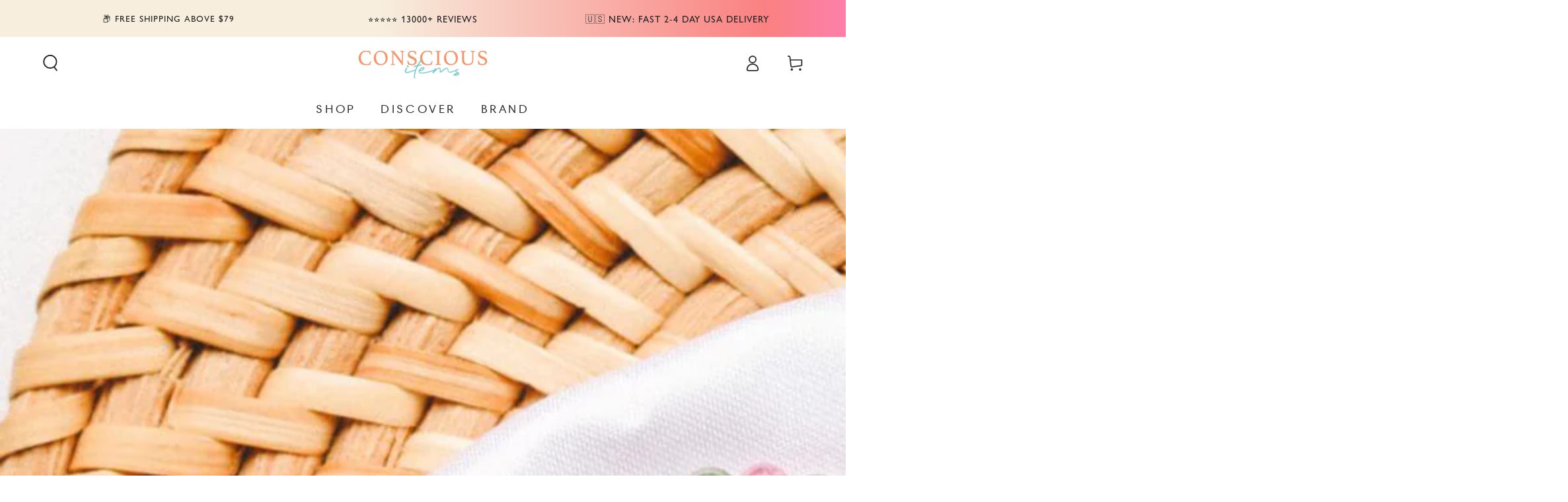

--- FILE ---
content_type: text/javascript; charset=utf-8
request_url: https://consciousitems.com/en-nl/cart/update.js
body_size: 671
content:
{"token":"hWN8K6mJa7WbV4ATbAoYPmXh?key=47ba75805a86d2e902507eda3d845809","note":"","attributes":{"__data":"[base64]","igId":"ig_3e4ea95994f3da32dae7e8c2e378f7911fa3","igTestGroups":"e9819389686a","_barId":"24914-24717-21591-cfea71c5-96cf-4962-8f90-1cbb5b47c583"},"original_total_price":0,"total_price":0,"total_discount":0,"total_weight":0.0,"item_count":0,"items":[],"requires_shipping":false,"currency":"EUR","items_subtotal_price":0,"cart_level_discount_applications":[],"discount_codes":[],"items_changelog":{"added":[]}}

--- FILE ---
content_type: text/javascript; charset=utf-8
request_url: https://consciousitems.com/en-nl/cart.js?_tmp=516882074422
body_size: -128
content:
{"token":"hWN8K6mJa7WbV4ATbAoYPmXh?key=47ba75805a86d2e902507eda3d845809","note":"","attributes":{},"original_total_price":0,"total_price":0,"total_discount":0,"total_weight":0.0,"item_count":0,"items":[],"requires_shipping":false,"currency":"EUR","items_subtotal_price":0,"cart_level_discount_applications":[],"discount_codes":[]}

--- FILE ---
content_type: text/javascript; charset=utf-8
request_url: https://consciousitems.com/en-nl/cart/update.js
body_size: 558
content:
{"token":"hWN8K6mJa7WbV4ATbAoYPmXh?key=47ba75805a86d2e902507eda3d845809","note":"","attributes":{"__data":"[base64]","igId":"ig_3e4ea95994f3da32dae7e8c2e378f7911fa3","igTestGroups":"e9819389686a","_barId":"24914-24717-21591-cfea71c5-96cf-4962-8f90-1cbb5b47c583","_source":"Rebuy","_attribution":"Smart Cart 2.0"},"original_total_price":0,"total_price":0,"total_discount":0,"total_weight":0.0,"item_count":0,"items":[],"requires_shipping":false,"currency":"EUR","items_subtotal_price":0,"cart_level_discount_applications":[],"discount_codes":[],"items_changelog":{"added":[]}}

--- FILE ---
content_type: text/javascript; charset=utf-8
request_url: https://consciousitems.com/en-nl/products/aquamarine-tree.js
body_size: 2044
content:
{"id":7415914889408,"title":"Guardian Angel Lamp of Protection - Aquamarine Tree","handle":"aquamarine-tree","description":"\u003cp\u003e\u003cspan style=\"font-weight: 400;\"\u003eTake refuge beneath the wings of Angels. This \u003cstrong\u003eAquamarine and Clear Quartz lamp\u003c\/strong\u003e creates a sacred sanctuary for your spirit to escape the world, rest, and heal.\u003c\/span\u003e\u003c\/p\u003e\n\u003cp\u003eConsidered a \u003cstrong\u003epersonal symbol against stress, anxiety, worry, and fear\u003c\/strong\u003e, Aquamarine is thought to represent the regulation of intense emotions and the sensation of being freed from the weight of trauma. And with the Clear Quartz, this lamp is seen as a symbol of support on your path to becoming a happier, healthier you, fostering hope in your heart.\u003cbr\u003e\u003c\/p\u003e\n\u003cp\u003e\u003cstrong\u003eAquamarine\u003c\/strong\u003e hand delivers hope from your angels straight to your heart! While \u003cstrong\u003eClear Quartz\u003c\/strong\u003e sheds light on your soul's purpose. Many find this crystal lamp to be a source of light that symbolizes peace and positive energy, adding a cheerful glow to the day.\u003cbr\u003e\u003c\/p\u003e\n\u003cp\u003eBeautifully perched on a wooden base with the \u003cstrong\u003eFlower of Life\u003c\/strong\u003e-inspired Conscious Items logo, this healing crystal lamp is often viewed as a symbol for contemplation and tranquility, ideal for moments of quiet.\u003cbr\u003e\u003c\/p\u003e\n\u003cp\u003eVarious hues of deep to light blue bring added brilliance to the glow of the \u003cstrong\u003eGuardian Angel Lamp of Protection\u003c\/strong\u003e. For the ultimate Feng Shui, place the lamp at the northern end of your room of choice. Kept in the bedroom, this lamp represents a peaceful presence, thought to assist in gently quieting the mind and soothing the spirit, which can be \u003cstrong\u003ehelpful for sleep\u003c\/strong\u003e. Placed in your workspace, is thought to help create a setting that supports \u003cstrong\u003eincreased problem-solving\u003c\/strong\u003e, enhances mental clarity, and inspires ideas fueled by passion.\u003cbr\u003e\u003cspan style=\"font-weight: 400;\"\u003e\u003cbr\u003e\u003c\/span\u003e\u003cb\u003eAffirmation:\u003c\/b\u003e\u003cb\u003e “\u003c\/b\u003e\u003ci\u003e\u003cspan style=\"font-weight: 400;\"\u003eMy Angels are with me wherever I go, and I am safe.”\u003cbr\u003e\u003cbr\u003e\u003c\/span\u003e\u003c\/i\u003e\u003cb\u003eHow to use:\u003cbr\u003e\u003c\/b\u003e\u003cspan style=\"font-weight: 400;\"\u003eLightweight and easy to move, this lamp can readily travel through your home or office. The gentle light is suitable for a night light but vivid enough for evening reading.\u003c\/span\u003e\u003cbr\u003e\u003cbr\u003e\u003cspan data-mce-fragment=\"1\"\u003eIn differences lies beauty. Every stone is natural and hand-selected, making each item unique.\u003c\/span\u003e\u003cbr\u003e\u003c\/p\u003e\n\u003cdiv style=\"visibility: visible; left: 172px; top: 602px; opacity: 1;\" aria-describedby=\"bubble-3\" role=\"alertdialog\" class=\"jfk-bubble gtx-bubble\"\u003e\n\u003cdiv id=\"bubble-3\" class=\"jfk-bubble-content-id\"\u003e\n\u003cdiv style=\"min-width: 200px; max-width: 400px;\" id=\"gtx-host\"\u003e\u003c\/div\u003e\n\u003c\/div\u003e\n\u003cdiv role=\"button\" aria-label=\"Close\" class=\"jfk-bubble-closebtn-id jfk-bubble-closebtn\" tabindex=\"0\"\u003e\u003cbr\u003e\u003c\/div\u003e\n\u003cdiv style=\"left: 178.938px;\" class=\"jfk-bubble-arrow-id jfk-bubble-arrow jfk-bubble-arrowdown\"\u003e\n\u003cdiv class=\"jfk-bubble-arrowimplbefore\"\u003e\u003cbr\u003e\u003c\/div\u003e\n\u003cdiv class=\"jfk-bubble-arrowimplafter\"\u003e\u003cbr\u003e\u003c\/div\u003e\n\u003c\/div\u003e\n\u003c\/div\u003e","published_at":"2022-12-05T00:26:13-08:00","created_at":"2022-11-29T23:04:16-08:00","vendor":"Conscious Items","type":"Night Light","tags":["Active","active now","Anxiety and Stress Relief","Aquamarine","best seller","BestSellers2024","Clear Quartz","crystal cleansing","crystals_all_collection","father","Gifts For Daughters \u0026 Sisters","Healing Crystal Lamps","home decor","lamp","mom30","new arrival","new arrivals","NewArrivals2024-2","promotion","store","tree","trending_all_collection","White","yogi"],"price":4295,"price_min":4295,"price_max":4295,"available":true,"price_varies":false,"compare_at_price":8595,"compare_at_price_min":8595,"compare_at_price_max":8595,"compare_at_price_varies":false,"variants":[{"id":45524147437760,"title":"Default Title","option1":"Default Title","option2":null,"option3":null,"sku":"CI471","requires_shipping":true,"taxable":true,"featured_image":null,"available":true,"name":"Guardian Angel Lamp of Protection - Aquamarine Tree","public_title":null,"options":["Default Title"],"price":4295,"weight":320,"compare_at_price":8595,"inventory_management":"shopify","barcode":null,"quantity_rule":{"min":1,"max":null,"increment":1},"quantity_price_breaks":[],"requires_selling_plan":false,"selling_plan_allocations":[]}],"images":["\/\/cdn.shopify.com\/s\/files\/1\/2194\/4189\/products\/guardian-angel-lamp-of-protection-aquamarine-tree-2059463.jpg?v=1762198405","\/\/cdn.shopify.com\/s\/files\/1\/2194\/4189\/products\/guardian-angel-lamp-of-protection-aquamarine-tree-3738008.jpg?v=1751600798","\/\/cdn.shopify.com\/s\/files\/1\/2194\/4189\/products\/guardian-angel-lamp-of-protection-aquamarine-tree-5116583.jpg?v=1751600798","\/\/cdn.shopify.com\/s\/files\/1\/2194\/4189\/products\/guardian-angel-lamp-of-protection-aquamarine-tree-5492354.jpg?v=1751600799","\/\/cdn.shopify.com\/s\/files\/1\/2194\/4189\/products\/guardian-angel-lamp-of-protection-aquamarine-tree-9213442.jpg?v=1751600799","\/\/cdn.shopify.com\/s\/files\/1\/2194\/4189\/products\/guardian-angel-lamp-of-protection-aquamarine-tree-9251619.jpg?v=1751600799","\/\/cdn.shopify.com\/s\/files\/1\/2194\/4189\/products\/guardian-angel-lamp-of-protection-aquamarine-tree-4395086.jpg?v=1751600799","\/\/cdn.shopify.com\/s\/files\/1\/2194\/4189\/products\/guardian-angel-lamp-of-protection-aquamarine-tree-3796706.jpg?v=1751600800"],"featured_image":"\/\/cdn.shopify.com\/s\/files\/1\/2194\/4189\/products\/guardian-angel-lamp-of-protection-aquamarine-tree-2059463.jpg?v=1762198405","options":[{"name":"Title","position":1,"values":["Default Title"]}],"url":"\/en-nl\/products\/aquamarine-tree","media":[{"alt":"Guardian Angel Lamp of Protection - Aquamarine Tree - Conscious Items","id":27935461048512,"position":1,"preview_image":{"aspect_ratio":1.0,"height":1200,"width":1200,"src":"https:\/\/cdn.shopify.com\/s\/files\/1\/2194\/4189\/products\/guardian-angel-lamp-of-protection-aquamarine-tree-2059463.jpg?v=1762198405"},"aspect_ratio":1.0,"height":1200,"media_type":"image","src":"https:\/\/cdn.shopify.com\/s\/files\/1\/2194\/4189\/products\/guardian-angel-lamp-of-protection-aquamarine-tree-2059463.jpg?v=1762198405","width":1200},{"alt":"Guardian Angel Lamp of Protection - Aquamarine Tree - Conscious Items","id":27935460851904,"position":2,"preview_image":{"aspect_ratio":1.0,"height":1200,"width":1200,"src":"https:\/\/cdn.shopify.com\/s\/files\/1\/2194\/4189\/products\/guardian-angel-lamp-of-protection-aquamarine-tree-3738008.jpg?v=1751600798"},"aspect_ratio":1.0,"height":1200,"media_type":"image","src":"https:\/\/cdn.shopify.com\/s\/files\/1\/2194\/4189\/products\/guardian-angel-lamp-of-protection-aquamarine-tree-3738008.jpg?v=1751600798","width":1200},{"alt":"Guardian Angel Lamp of Protection - Aquamarine Tree - Conscious Items","id":27955961364672,"position":3,"preview_image":{"aspect_ratio":1.0,"height":1200,"width":1200,"src":"https:\/\/cdn.shopify.com\/s\/files\/1\/2194\/4189\/products\/guardian-angel-lamp-of-protection-aquamarine-tree-5116583.jpg?v=1751600798"},"aspect_ratio":1.0,"height":1200,"media_type":"image","src":"https:\/\/cdn.shopify.com\/s\/files\/1\/2194\/4189\/products\/guardian-angel-lamp-of-protection-aquamarine-tree-5116583.jpg?v=1751600798","width":1200},{"alt":"Guardian Angel Lamp of Protection - Aquamarine Tree - Conscious Items","id":27935460884672,"position":4,"preview_image":{"aspect_ratio":1.0,"height":1200,"width":1200,"src":"https:\/\/cdn.shopify.com\/s\/files\/1\/2194\/4189\/products\/guardian-angel-lamp-of-protection-aquamarine-tree-5492354.jpg?v=1751600799"},"aspect_ratio":1.0,"height":1200,"media_type":"image","src":"https:\/\/cdn.shopify.com\/s\/files\/1\/2194\/4189\/products\/guardian-angel-lamp-of-protection-aquamarine-tree-5492354.jpg?v=1751600799","width":1200},{"alt":"Guardian Angel Lamp of Protection - Aquamarine Tree - Conscious Items","id":27935460950208,"position":5,"preview_image":{"aspect_ratio":1.0,"height":1200,"width":1200,"src":"https:\/\/cdn.shopify.com\/s\/files\/1\/2194\/4189\/products\/guardian-angel-lamp-of-protection-aquamarine-tree-9213442.jpg?v=1751600799"},"aspect_ratio":1.0,"height":1200,"media_type":"image","src":"https:\/\/cdn.shopify.com\/s\/files\/1\/2194\/4189\/products\/guardian-angel-lamp-of-protection-aquamarine-tree-9213442.jpg?v=1751600799","width":1200},{"alt":"Guardian Angel Lamp of Protection - Aquamarine Tree - Conscious Items","id":27955969425600,"position":6,"preview_image":{"aspect_ratio":1.0,"height":1200,"width":1200,"src":"https:\/\/cdn.shopify.com\/s\/files\/1\/2194\/4189\/products\/guardian-angel-lamp-of-protection-aquamarine-tree-9251619.jpg?v=1751600799"},"aspect_ratio":1.0,"height":1200,"media_type":"image","src":"https:\/\/cdn.shopify.com\/s\/files\/1\/2194\/4189\/products\/guardian-angel-lamp-of-protection-aquamarine-tree-9251619.jpg?v=1751600799","width":1200},{"alt":"Guardian Angel Lamp of Protection - Aquamarine Tree - Conscious Items","id":28446890819776,"position":7,"preview_image":{"aspect_ratio":1.0,"height":1200,"width":1200,"src":"https:\/\/cdn.shopify.com\/s\/files\/1\/2194\/4189\/products\/guardian-angel-lamp-of-protection-aquamarine-tree-4395086.jpg?v=1751600799"},"aspect_ratio":1.0,"height":1200,"media_type":"image","src":"https:\/\/cdn.shopify.com\/s\/files\/1\/2194\/4189\/products\/guardian-angel-lamp-of-protection-aquamarine-tree-4395086.jpg?v=1751600799","width":1200},{"alt":"Guardian Angel Lamp of Protection - Aquamarine Tree - Conscious Items","id":27935461015744,"position":8,"preview_image":{"aspect_ratio":1.0,"height":1200,"width":1200,"src":"https:\/\/cdn.shopify.com\/s\/files\/1\/2194\/4189\/products\/guardian-angel-lamp-of-protection-aquamarine-tree-3796706.jpg?v=1751600800"},"aspect_ratio":1.0,"height":1200,"media_type":"image","src":"https:\/\/cdn.shopify.com\/s\/files\/1\/2194\/4189\/products\/guardian-angel-lamp-of-protection-aquamarine-tree-3796706.jpg?v=1751600800","width":1200},{"alt":null,"id":28992291602624,"position":9,"preview_image":{"aspect_ratio":1.333,"height":360,"width":480,"src":"https:\/\/cdn.shopify.com\/s\/files\/1\/2194\/4189\/files\/preview_images\/hqdefault_dc8e7936-ec67-4e3d-94a4-934fb58747e3.jpg?v=1695636279"},"aspect_ratio":1.77,"external_id":"dVz8mw5CL58","host":"youtube","media_type":"external_video"}],"requires_selling_plan":false,"selling_plan_groups":[]}

--- FILE ---
content_type: text/json
request_url: https://conf.config-security.com/model
body_size: 85
content:
{"title":"recommendation AI model (keras)","structure":"release_id=0x75:7b:4a:72:52:21:66:29:64:4e:37:35:30:3a:7f:34:38:46:52:32:79:26:40:77:7d:72:2d:78:6f;keras;3yy0ytzapcz62t529y58t0jtsfzroekbc94mgna0gwl4z05lphapd48e8hb30d2waxrxzptq","weights":"../weights/757b4a72.h5","biases":"../biases/757b4a72.h5"}

--- FILE ---
content_type: application/javascript
request_url: https://onetext.com/sdk/onetext.consciousitems.min.js?onetext-account-token=onetext_account_production_c283f740-f6fd-4849-bf54-e2a250908466&timestamp=1770019243295&shop=healing-and-spiritual-items.myshopify.com
body_size: 37018
content:
"use strict";(()=>{var Se=Object.defineProperty,Ar=Object.defineProperties;var kr=Object.getOwnPropertyDescriptors;var xe=Object.getOwnPropertySymbols;var wr=Object.prototype.hasOwnProperty,Mr=Object.prototype.propertyIsEnumerable;var fe=(e,c,u)=>c in e?Se(e,c,{enumerable:!0,configurable:!0,writable:!0,value:u}):e[c]=u,b=(e,c)=>{for(var u in c||(c={}))wr.call(c,u)&&fe(e,u,c[u]);if(xe)for(var u of xe(c))Mr.call(c,u)&&fe(e,u,c[u]);return e},v=(e,c)=>Ar(e,kr(c));var a=(e,c)=>()=>(e&&(c=e(e=0)),c);var Br=(e,c)=>()=>(c||e((c={exports:{}}).exports,c),c.exports),yr=(e,c)=>{for(var u in c)Se(e,u,{get:c[u],enumerable:!0})};var he=(e,c,u)=>new Promise((P,q)=>{var vr=y=>{try{C(u.next(y))}catch(O){q(O)}},Gr=y=>{try{C(u.throw(y))}catch(O){q(O)}},C=y=>y.done?P(y.value):Promise.resolve(y.value).then(vr,Gr);C((u=u.apply(e,c)).next())});var r=a(()=>{});var n,o=a(()=>{n={filename:"onetext.consciousitems.min.js",cssFileName:"onetext.consciousitems.min.css",commitHash:"b48cadf",brand:{name:"consciousitems"}}});var E,ge=a(()=>{E="https://onetext.com/sdk/assets/consciousitems-background-HJDPHUIQ.webp"});var D,be=a(()=>{D="https://onetext.com/sdk/assets/consciousitems-logo-ITSTJNNZ.webp"});var Y,ve=a(()=>{Y="https://onetext.com/sdk/assets/consciousitems-background-black-friday-5545JQJS.webp"});var T,Ge=a(()=>{T="https://onetext.com/sdk/assets/consciousitems-background-black-friday-v2-P7N26MXT.webp"});var L,Ae=a(()=>{L="https://onetext.com/sdk/assets/consciousitems-background-new-year-TBER5XAQ.webp"});var R=a(()=>{"use strict";r();o();ge();be();ve();Ge();Ae()});var Zr,ke,we=a(()=>{"use strict";r();o();R();({clsx:Zr}=onetext.jsx),ke=()=>onetext.jsx.element("div",{className:"absolute inset-0"},onetext.jsx.element("img",{src:E,className:Zr("absolute","max-w-full","flex-shrink-0","object-cover h-screen w-screen")}))});var qr,Me,Be=a(()=>{"use strict";r();o();R();({clsx:qr}=onetext.jsx),Me=()=>onetext.jsx.element("div",{className:"absolute inset-0"},onetext.jsx.element("img",{src:Y,className:qr("absolute","max-w-full","flex-shrink-0","object-cover h-screen w-screen blur-md brightness-50")}))});var Qr,ye,Fe=a(()=>{"use strict";r();o();R();({clsx:Qr}=onetext.jsx),ye=()=>onetext.jsx.element("div",{className:"absolute inset-0"},onetext.jsx.element("img",{src:T,className:Qr("absolute","flex-shrink-0","object-cover w-full h-full blur-md brightness-50")}))});var Vr,Re,We=a(()=>{"use strict";r();o();R();({clsx:Vr}=onetext.jsx),Re=()=>onetext.jsx.element("div",{className:"absolute inset-0"},onetext.jsx.element("img",{src:L,className:Vr("absolute","max-w-full","flex-shrink-0","object-cover h-screen w-screen blur-md brightness-75")}))});var Nr,p,Ke=a(()=>{"use strict";r();o();R();({clsx:Nr}=onetext.jsx),p=()=>onetext.jsx.element("div",{className:"w-[140px] h-20 md:w-[240px]"},onetext.jsx.element("img",{src:D,className:Nr("object-contain w-full h-full")}))});var K=a(()=>{"use strict";r();o();we();Be();Fe();We();Ke()});var _e,Xe=a(()=>{"use strict";r();o();_e={level:{primary:{color:{text:{base:"#fff",hover:"#fff"},background:{base:"rgba(243, 132, 94,1)",hover:"rgba(243, 132, 94,1)"}}},secondary:{color:{text:{base:"#fff",hover:"#fff"},background:{base:"transparent",hover:"transparent"}}}}}});var Ze,qe=a(()=>{"use strict";r();o();Ze={text:"#fff",background:"rgba(101, 184, 183,0.9)"}});var Qe,Ve=a(()=>{"use strict";r();o();Qe={style:{borderRadius:"4px",paddingLeft:"16px",paddingRight:"16px"}}});var Ne=a(()=>{"use strict";r();o()});var ze=a(()=>{"use strict";r();o()});var je=a(()=>{"use strict";r();o()});var _,m,ee=a(()=>{"use strict";r();o();_=(e=>(e.PRODUCTION="production",e.SANDBOX="sandbox",e.TEST="test",e))(_||{}),m=(e=>(e.LOW="low",e.MEDIUM="medium",e.HIGH="high",e.URGENT="urgent",e))(m||{})});var _a,$e=a(()=>{"use strict";r();o();ee();_a={[_.TEST]:{[m.LOW]:"https://mock.onetext.com/task-queue-low",[m.MEDIUM]:"https://mock.onetext.com/task-queue-medium",[m.HIGH]:"https://mock.onetext.com/task-queue-high",[m.URGENT]:"https://mock.onetext.com/task-queue-urgent"},[_.SANDBOX]:{[m.LOW]:"https://sqs.us-west-1.amazonaws.com/741448962246/onetext_sandbox_low_task_queue",[m.MEDIUM]:"https://sqs.us-west-1.amazonaws.com/741448962246/onetext_sandbox_medium_task_queue",[m.HIGH]:"https://sqs.us-west-1.amazonaws.com/741448962246/onetext_sandbox_high_task_queue",[m.URGENT]:"https://sqs.us-west-1.amazonaws.com/741448962246/onetext_sandbox_urgent_task_queue"},[_.PRODUCTION]:{[m.LOW]:"https://sqs.us-west-1.amazonaws.com/741448962246/onetext_production_low_task_queue",[m.MEDIUM]:"https://sqs.us-west-1.amazonaws.com/741448962246/onetext_production_medium_task_queue",[m.HIGH]:"https://sqs.us-west-1.amazonaws.com/741448962246/onetext_production_high_task_queue",[m.URGENT]:"https://sqs.us-west-1.amazonaws.com/741448962246/onetext_production_urgent_task_queue"}}});var d,te=a(()=>{"use strict";r();o();d=(e=>(e.DUPLICATE="duplicate",e.CVV_CODE_INCORRECT="cvv_code_incorrect",e.BILLING_ADDRESS_INCORRECT="billing_address_incorrect",e.BILLING_POST_CODE_INCORRECT="billing_post_code_incorrect",e.INSUFFICIENT_FUNDS="insufficient_funds",e.CARD_NUMBER_INCORRECT="card_number_incorrect",e.CARD_EXPIRED="card_expired",e.TRANSACTION_NOT_ALLOWED="transaction_not_allowed",e.REQUIRES_ACTION="requires_action",e.ZERO_AMOUNT="zero_amount",e.INSTRUMENT_NOT_FOUND="instrument_not_found",e))(d||{})});var ja,Je=a(()=>{"use strict";r();o();te();ja={[d.DUPLICATE]:"authorization_unknown_error",[d.CVV_CODE_INCORRECT]:"authorization_cvv_code_incorrect",[d.BILLING_ADDRESS_INCORRECT]:"authorization_post_code_incorrect",[d.BILLING_POST_CODE_INCORRECT]:"authorization_post_code_incorrect",[d.INSUFFICIENT_FUNDS]:"authorization_insufficient_funds",[d.CARD_NUMBER_INCORRECT]:"authorization_card_number_incorrect",[d.CARD_EXPIRED]:"authorization_card_expired",[d.TRANSACTION_NOT_ALLOWED]:"authorization_unknown_error",[d.REQUIRES_ACTION]:"authorization_unknown_error",[d.ZERO_AMOUNT]:"zero_amount",[d.INSTRUMENT_NOT_FOUND]:"authorization_unknown_error"}});var Ue=a(()=>{"use strict";r();o()});var He=a(()=>{"use strict";r();o()});var Pe=a(()=>{"use strict";r();o()});var Ce=a(()=>{"use strict";r();o()});var Oe=a(()=>{"use strict";r();o()});var l,re=a(()=>{"use strict";r();o();l=(e=>(e.ACCOUNT="account",e.EMPLOYEE="employee",e.ADDRESS="address",e.ATTENTIVE_ACCOUNT="attentive_account",e.DRIP_ACCOUNT="drip_account",e.INSTRUMENT="instrument",e.BUSINESS_DETAILS="business_details",e.API_CREDENTIAL="api_credential",e.SHOPIFY_STORE="shopify_store",e.WOO_STORE="woo_store",e.AUTHORIZATION="charge_authorization",e.CHARGE="charge",e.REFUND="refund",e.CHECKOUT="checkout",e.SUBSCRIPTION="subscription",e.ORDER="orders",e.PAYPAL_ACCOUNT="paypal_account",e.PAYPAL_ORDER="paypal_order",e.CUSTOM_FLOW="flow",e.FLOW_INSTANCE_GROUP="flow_instance_group",e.FLOW_TEMPLATE="flow_template",e.DEFAULT_FLOW_TEMPLATE="default_flow_template",e.SHORT_URL="short_url",e.SHORT_TOKEN="short_token",e.INBOUND_KEYWORD="inbound_keyword",e.PROFILE_SETTINGS="profile_settings",e.POSTSCRIPT_APP="postscript_app",e.PERMISSION="permission",e.PARTIAL_CUSTOMER="partial_customer",e.PREVIEW_ACCOUNT="preview_account",e.TWILIO_ACCOUNT="twilio_account",e.TELNYX_ACCOUNT="telnyx_account",e.INFOBIP_ACCOUNT="infobip_account",e.KLAVIYO_ACCOUNT="klaviyo_account",e.STRIPE_ACCOUNT="stripe_account",e.BITLY_ACCOUNT="bitly_account",e.STRIPE_CHARGE="stripe_charge",e.STRIPE_CUSTOMER="stripe_customer",e.MAVERICK_ACCOUNT="maverick_account",e.MAVERICK_AUTHORIZATION="maverick_authorization",e.AUTHORIZE_DOT_NET_ACCOUNT="authorize_dot_net_account",e.AUTHORIZE_DOT_NET_TRANSACTION="authorize_dot_net_transaction",e.CUSTOM_CONTENT="custom_content",e.EVENT="event",e.PRICING_RULE="pricing_rule",e.CREDIT="credit",e.ATTRIBUTION="attribution",e.SENDLANE_ACCOUNT="sendlane_account",e.YOTPO_ACCOUNT="yotpo_account",e.MERCHANT_FAQ="merchant_faq",e.META_ACCOUNT="meta_account",e.EXPERIMENT="experiment",e.EXPERIMENT_GROUP="experiment_group",e.EXPERIMENT_INSTANCE="experiment_instance",e.SEGMENT="segment",e.CUSTOMER_PROPERTY="customer_property",e.STAT_AGGREGATE="stat_aggregate",e.TRIGGER="trigger",e.MOCK_MESSAGE_PROVIDER="mock_message_provider",e.POPUP="popup",e.POPUP_TEMPLATE="popup_template",e.MEDIA_ASSET="media_asset",e.INTENT="intent",e.PRODUCT_EMBEDDING="product_embedding",e.OMNISEND_ACCOUNT="omnisend_account",e.SHOPIFY_PRODUCT="shopify_product",e.PRODUCT_CATEGORY="product_category",e.FLOW_LOG="flow_log",e.CONTACT_CARD="contact_card",e))(l||{})});var Ee=a(()=>{"use strict";r();o()});var De=a(()=>{"use strict";r();o()});var Ye=a(()=>{"use strict";r();o()});var gn,bn,Q,oe=a(()=>{"use strict";r();o();gn=1*1024*1024,bn=5*1024*1024,Q=(e=>(e.SINGLE_SEND="single_send",e.BULK_SEND="bulk_send",e))(Q||{})});var wn,Te=a(()=>{"use strict";r();o();oe();wn={campaign:Q.BULK_SEND,automation:Q.SINGLE_SEND}});var Le=a(()=>{"use strict";r();o()});var et=a(()=>{"use strict";r();o()});var tt=a(()=>{"use strict";r();o()});var rt=a(()=>{"use strict";r();o()});var t,i,G,X=a(()=>{"use strict";r();o();t=(e=>(e.AF="AF",e.AL="AL",e.DZ="DZ",e.AS="AS",e.AD="AD",e.AO="AO",e.AI="AI",e.AQ="AQ",e.AG="AG",e.AR="AR",e.AM="AM",e.AW="AW",e.AU="AU",e.AT="AT",e.AZ="AZ",e.BS="BS",e.BH="BH",e.BD="BD",e.BB="BB",e.BY="BY",e.BE="BE",e.BZ="BZ",e.BJ="BJ",e.BM="BM",e.BT="BT",e.BO="BO",e.BA="BA",e.BW="BW",e.BV="BV",e.BR="BR",e.IO="IO",e.BN="BN",e.BG="BG",e.BF="BF",e.BI="BI",e.KH="KH",e.CM="CM",e.CA="CA",e.CV="CV",e.KY="KY",e.CF="CF",e.TD="TD",e.CL="CL",e.CN="CN",e.CX="CX",e.CC="CC",e.CO="CO",e.KM="KM",e.CG="CG",e.CD="CD",e.CK="CK",e.CR="CR",e.CI="CI",e.HR="HR",e.CU="CU",e.CY="CY",e.CZ="CZ",e.DK="DK",e.DJ="DJ",e.DM="DM",e.DO="DO",e.EC="EC",e.EG="EG",e.SV="SV",e.GQ="GQ",e.ER="ER",e.EE="EE",e.ET="ET",e.FK="FK",e.FO="FO",e.FJ="FJ",e.FI="FI",e.FR="FR",e.GF="GF",e.PF="PF",e.TF="TF",e.GA="GA",e.GM="GM",e.GE="GE",e.DE="DE",e.GH="GH",e.GI="GI",e.GR="GR",e.GL="GL",e.GD="GD",e.GP="GP",e.GU="GU",e.GT="GT",e.GG="GG",e.GN="GN",e.GW="GW",e.GY="GY",e.HT="HT",e.HM="HM",e.VA="VA",e.HN="HN",e.HK="HK",e.HU="HU",e.IS="IS",e.IN="IN",e.ID="ID",e.IR="IR",e.IQ="IQ",e.IE="IE",e.IM="IM",e.IL="IL",e.IT="IT",e.JM="JM",e.JP="JP",e.JE="JE",e.JO="JO",e.KZ="KZ",e.KE="KE",e.KI="KI",e.KP="KP",e.KR="KR",e.KW="KW",e.KG="KG",e.LA="LA",e.LV="LV",e.LB="LB",e.LS="LS",e.LR="LR",e.LY="LY",e.LI="LI",e.LT="LT",e.LU="LU",e.MO="MO",e.MK="MK",e.MG="MG",e.MW="MW",e.MY="MY",e.MV="MV",e.ML="ML",e.MT="MT",e.MH="MH",e.MQ="MQ",e.MR="MR",e.MU="MU",e.YT="YT",e.MX="MX",e.FM="FM",e.MD="MD",e.MC="MC",e.MN="MN",e.ME="ME",e.MS="MS",e.MA="MA",e.MZ="MZ",e.MM="MM",e.NA="NA",e.NR="NR",e.NP="NP",e.NL="NL",e.AN="AN",e.NC="NC",e.NZ="NZ",e.NI="NI",e.NE="NE",e.NG="NG",e.NU="NU",e.NF="NF",e.MP="MP",e.NO="NO",e.OM="OM",e.PK="PK",e.PW="PW",e.PS="PS",e.PA="PA",e.PG="PG",e.PY="PY",e.PE="PE",e.PH="PH",e.PN="PN",e.PL="PL",e.PT="PT",e.PR="PR",e.QA="QA",e.RE="RE",e.RO="RO",e.RU="RU",e.RW="RW",e.SH="SH",e.KN="KN",e.LC="LC",e.PM="PM",e.VC="VC",e.WS="WS",e.SM="SM",e.ST="ST",e.SA="SA",e.SN="SN",e.RS="RS",e.SC="SC",e.SL="SL",e.SG="SG",e.SK="SK",e.SI="SI",e.SB="SB",e.SO="SO",e.ZA="ZA",e.GS="GS",e.SS="SS",e.ES="ES",e.LK="LK",e.SD="SD",e.SR="SR",e.SJ="SJ",e.SZ="SZ",e.SE="SE",e.CH="CH",e.SY="SY",e.TW="TW",e.TJ="TJ",e.TZ="TZ",e.TH="TH",e.TL="TL",e.TG="TG",e.TK="TK",e.TO="TO",e.TT="TT",e.TN="TN",e.TR="TR",e.TM="TM",e.TC="TC",e.TV="TV",e.UG="UG",e.UA="UA",e.AE="AE",e.GB="GB",e.US="US",e.UM="UM",e.UY="UY",e.UZ="UZ",e.VU="VU",e.VE="VE",e.VN="VN",e.VG="VG",e.VI="VI",e.WF="WF",e.EH="EH",e.YE="YE",e.ZM="ZM",e.ZW="ZW",e.CW="CW",e.AX="AX",e.BQ="BQ",e.BL="BL",e.MF="MF",e.SX="SX",e.XK="XK",e))(t||{}),i=(e=>(e.AL="AL",e.AK="AK",e.AZ="AZ",e.AR="AR",e.CA="CA",e.CO="CO",e.CT="CT",e.DE="DE",e.DC="DC",e.FL="FL",e.GA="GA",e.HI="HI",e.ID="ID",e.IL="IL",e.IN="IN",e.IA="IA",e.KS="KS",e.KY="KY",e.LA="LA",e.ME="ME",e.MD="MD",e.MA="MA",e.MI="MI",e.MN="MN",e.MS="MS",e.MO="MO",e.MT="MT",e.NE="NE",e.NV="NV",e.NH="NH",e.NJ="NJ",e.NM="NM",e.NY="NY",e.NC="NC",e.ND="ND",e.OH="OH",e.OK="OK",e.OR="OR",e.PA="PA",e.RI="RI",e.SC="SC",e.SD="SD",e.TN="TN",e.TX="TX",e.UT="UT",e.VT="VT",e.VA="VA",e.WA="WA",e.WV="WV",e.WI="WI",e.WY="WY",e))(i||{}),G=(e=>(e.UTC="UTC",e.US_HAWAII="US/Hawaii",e.US_ALASKA="US/Alaska",e.US_PACIFIC="US/Pacific",e.US_MOUNTAIN="US/Mountain",e.US_CENTRAL="US/Central",e.US_EASTERN="US/Eastern",e))(G||{})});var ot=a(()=>{"use strict";r();o()});var at=a(()=>{"use strict";r();o()});var Yn,Tn,nt=a(()=>{"use strict";r();o();X();Yn={1:[t.US,t.CA],20:[t.EG],212:[t.MA],213:[t.DZ],216:[t.TN],218:[t.LY],220:[t.GM],221:[t.SN],222:[t.MR],223:[t.ML],224:[t.GN],225:[t.CI],226:[t.BF],227:[t.NE],228:[t.TG],229:[t.BJ],230:[t.MU],231:[t.LR],232:[t.SL],233:[t.GH],234:[t.NG],235:[t.TD],236:[t.CF],237:[t.CM],238:[t.CV],239:[t.ST],240:[t.GQ],241:[t.GA],242:[t.CG],243:[t.CD],244:[t.AO],245:[t.GW],247:[t.SH],248:[t.SC],249:[t.SD],250:[t.RW],251:[t.ET],252:[t.SO],253:[t.DJ],291:[t.ER],261:[t.MG],262:[t.RE,t.YT],269:[t.KM],27:[t.ZA],264:[t.NA],265:[t.MW],266:[t.LS],267:[t.BW],268:[t.SZ],258:[t.MZ],260:[t.ZM],263:[t.ZW],255:[t.TZ],254:[t.KE],256:[t.UG],257:[t.BI],43:[t.AT],32:[t.BE],359:[t.BG],385:[t.HR],357:[t.CY],420:[t.CZ],45:[t.DK],372:[t.EE],358:[t.FI],33:[t.FR],49:[t.DE],30:[t.GR],36:[t.HU],354:[t.IS],353:[t.IE],39:[t.IT],371:[t.LV],370:[t.LT],352:[t.LU],356:[t.MT],377:[t.MC],31:[t.NL],47:[t.NO],48:[t.PL],351:[t.PT],40:[t.RO],378:[t.SM],421:[t.SK],386:[t.SI],34:[t.ES],46:[t.SE],41:[t.CH],44:[t.GB],379:[t.VA],381:[t.RS],382:[t.ME],387:[t.BA],389:[t.MK],355:[t.AL],374:[t.AM],994:[t.AZ],995:[t.GE],7:[t.RU],90:[t.TR],380:[t.UA],972:[t.IL],970:[t.PS],962:[t.JO],961:[t.LB],963:[t.SY],964:[t.IQ],98:[t.IR],966:[t.SA],967:[t.YE],968:[t.OM],971:[t.AE],974:[t.QA],973:[t.BH],965:[t.KW],93:[t.AF],92:[t.PK],91:[t.IN],880:[t.BD],94:[t.LK],977:[t.NP],975:[t.BT],960:[t.MV],86:[t.CN],976:[t.MN],886:[t.TW],850:[t.KP],82:[t.KR],81:[t.JP],852:[t.HK],853:[t.MO],84:[t.VN],66:[t.TH],95:[t.MM],856:[t.LA],855:[t.KH],60:[t.MY],65:[t.SG],62:[t.ID],63:[t.PH],61:[t.AU],64:[t.NZ],675:[t.PG],677:[t.SB],678:[t.VU],679:[t.FJ],674:[t.NR],676:[t.TO],685:[t.WS],686:[t.KI],688:[t.TV],691:[t.FM],692:[t.MH],680:[t.PW],687:[t.NC],689:[t.PF],681:[t.WF],682:[t.CK],683:[t.NU],690:[t.TK],670:[t.TL],54:[t.AR],591:[t.BO],55:[t.BR],56:[t.CL],57:[t.CO],593:[t.EC],594:[t.GF],592:[t.GY],595:[t.PY],51:[t.PE],597:[t.SR],598:[t.UY],58:[t.VE],52:[t.MX],53:[t.CU],509:[t.HT],501:[t.BZ],506:[t.CR],503:[t.SV],502:[t.GT],504:[t.HN],505:[t.NI],507:[t.PA],299:[t.GL],297:[t.AW],599:[t.CW],590:[t.MF],500:[t.FK]},Tn={[i.AL]:["205","251","256","334","938","659"],[i.AK]:["907"],[i.AZ]:["480","520","602","623","928"],[i.AR]:["479","501","870"],[i.CA]:["738","209","213","279","310","323","408","415","424","442","510","530","559","562","619","626","628","650","657","661","669","707","714","747","760","805","818","820","831","858","909","916","925","949","951","341","369","627","752","764","935","350","840"],[i.CO]:["303","719","720","970","983"],[i.CT]:["203","475","860","959"],[i.DE]:["302"],[i.FL]:["645","728","324","239","305","321","352","386","407","561","727","754","772","786","813","850","863","904","941","954","689","836","448","656"],[i.GA]:["229","404","470","478","678","706","762","770","912","943"],[i.HI]:["808"],[i.ID]:["208","986"],[i.IL]:["730","861","447","217","224","309","312","331","618","630","708","773","779","815","847","872","282","464"],[i.IN]:["219","260","317","463","574","765","812","930"],[i.IA]:["319","515","563","641","712"],[i.KS]:["316","620","785","913"],[i.KY]:["270","364","502","606","859","327"],[i.LA]:["225","318","337","504","985"],[i.ME]:["207","383"],[i.MD]:["227","240","301","410","443","667","280","969"],[i.MA]:["339","351","413","508","617","774","781","857","978"],[i.MI]:["231","248","269","313","517","586","616","734","810","906","947","989","278","546","679"],[i.MN]:["924","218","320","507","612","651","763","952"],[i.MS]:["228","601","662","769"],[i.MO]:["235","314","417","573","636","660","816","557","975"],[i.MT]:["406"],[i.NE]:["308","402","531"],[i.NV]:["702","725","775"],[i.NH]:["603"],[i.NJ]:["201","551","609","640","732","848","856","862","908","973"],[i.NM]:["505","575","957"],[i.NY]:["363","212","315","332","347","516","518","585","607","631","646","680","716","718","838","845","914","917","929","934"],[i.NC]:["472","252","336","704","743","828","910","919","980","984"],[i.ND]:["701"],[i.OH]:["326","216","220","234","330","380","419","440","513","567","614","740","937","283"],[i.OK]:["572","405","539","580","918"],[i.OR]:["458","503","541","971"],[i.PA]:["582","215","223","267","272","412","445","484","570","610","717","724","814","878","358","835"],[i.RI]:["401"],[i.SC]:["839","821","803","843","854","864"],[i.SD]:["605"],[i.TN]:["423","615","629","731","865","901","931"],[i.TX]:["210","214","254","281","325","346","361","409","430","432","469","512","682","713","726","737","806","817","830","832","903","915","936","940","956","972","979","945"],[i.UT]:["385","435","801"],[i.VT]:["802"],[i.VA]:["686","948","826","276","434","540","571","703","757","804","381"],[i.WA]:["206","253","360","425","509","564"],[i.DC]:["771","202"],[i.WV]:["304","681"],[i.WI]:["262","414","534","608","715","920","353","420"],[i.WY]:["307"]}});var S,h,st=a(()=>{"use strict";r();o();S=(e=>(e.PRIMARY="primary",e.SECONDARY="secondary",e))(S||{}),h=(e=>(e.SUBMIT="submit",e.CLOSE="close",e.TAP_TO_TEXT="tap-to-text",e.REDIRECT_TO_URL="redirect-to-url",e))(h||{})});var g,it=a(()=>{"use strict";r();o();g=(e=>(e.FULLSCREEN="fullscreen",e.MODAL="modal",e))(g||{})});var ct=a(()=>{"use strict";r();o()});var ut=a(()=>{"use strict";r();o()});var lt=a(()=>{"use strict";r();o()});var pt=a(()=>{"use strict";r();o();st();it();ct();ut();lt()});var zr,ws,mt=a(()=>{"use strict";r();o();zr=["px","em","rem","vh","vw"],ws=new RegExp(`^-?\\d*\\.?\\d+(${zr.join("|")})$`)});var ae,dt=a(()=>{"use strict";r();o();ae=(e=>(e.BROWSER="browser",e.GOOGLE="google",e.CUSTOM="custom",e))(ae||{})});var It=a(()=>{"use strict";r();o()});var xt=a(()=>{"use strict";r();o()});var ft=a(()=>{"use strict";r();o()});var St=a(()=>{"use strict";r();o();pt();mt();dt();It();xt();ft()});var Ys,ht=a(()=>{"use strict";r();o();X();Ys=[{street:"217 Noe Shores",city:"New Percy",state:"OR",postcode:"00190",country:t.US},{street:"54230 Enid Rapids",city:"Hermistonberg",state:"NC",postcode:"65873",country:t.US},{street:"98952 Gerald Squares",city:"Lake Salvador",state:"TX",postcode:"10891",country:t.US},{street:"80115 Carleen Villages",city:"Shanikachester",state:"DE",postcode:"92145",country:t.US},{street:"63003 Alonso Spur",city:"Roseannmouth",state:"CO",postcode:"17236",country:t.US},{street:"626 Dwight Stravenue",city:"South Ericshire",state:"SC",postcode:"11685",country:t.US},{street:"7530 Stamm Inlet",city:"Ellamaefort",state:"MT",postcode:"99878",country:t.US},{street:"97212 Marquardt Villages",city:"Lake Merlin",state:"NJ",postcode:"46988",country:t.US},{street:"492 Teodoro Prairie",city:"Howeton",state:"OH",postcode:"78364",country:t.US},{street:"8434 Angelo Extension",city:"Marcofurt",state:"RI",postcode:"78696",country:t.US}]});var ri,gt=a(()=>{"use strict";r();o();X();ri=[G.US_PACIFIC,G.US_CENTRAL,G.US_EASTERN,G.US_MOUNTAIN,G.US_ALASKA,G.US_HAWAII]});var bt=a(()=>{"use strict";r();o();ht();gt()});var vt=a(()=>{"use strict";r();o()});var Gt=a(()=>{"use strict";r();o()});var At=a(()=>{"use strict";r();o()});var kt=a(()=>{"use strict";r();o()});var wt=a(()=>{"use strict";r();o()});var Mt=a(()=>{"use strict";r();o()});var Bt=a(()=>{"use strict";r();o()});var yt=a(()=>{"use strict";r();o()});var Ft=a(()=>{"use strict";r();o()});var I,Vi,Rt=a(()=>{"use strict";r();o();I={EQUAL:"=",NOT_EQUAL:"!=",GREATER_THAN:">",GREATER_THAN_OR_EQUAL:">=",LESS_THAN:"<",LESS_THAN_OR_EQUAL:"<=",IN:"=",NOT_IN:"=",LIKE:"ILIKE",IS:"IS",IS_NOT:"IS NOT"},Vi={equal:I.EQUAL,not_equal:I.NOT_EQUAL,greater_than:I.GREATER_THAN,greater_than_or_equal:I.GREATER_THAN_OR_EQUAL,less_than:I.LESS_THAN,less_than_or_equal:I.LESS_THAN_OR_EQUAL,in:I.IN,not_in:I.NOT_IN,like:I.LIKE,is:I.IS,is_not:I.IS_NOT}});var F,ne=a(()=>{"use strict";r();o();F=(e=>(e.FLOW_START="flow_start",e.MESSAGE_OUTBOUND="message_outbound",e.MESSAGE_INBOUND="message_inbound",e.LINK_CLICK="link_click",e.INTERNAL_ORDER="internal_order",e.EXTERNAL_ORDER="external_order",e.OPT_OUT="opt_out",e))(F||{})});var Pi,Wt=a(()=>{"use strict";r();o();ne();Pi={website_order:F.EXTERNAL_ORDER,text_order:F.INTERNAL_ORDER,message:F.MESSAGE_OUTBOUND,click:F.LINK_CLICK,optout:F.OPT_OUT}});var Kt=a(()=>{"use strict";r();o()});var _t=a(()=>{"use strict";r();o()});var Xt=a(()=>{"use strict";r();o()});var sc,Zt=a(()=>{"use strict";r();o();re();sc={checkout:l.CHECKOUT,subscription:l.SUBSCRIPTION,instrument:l.INSTRUMENT,address:l.ADDRESS,account:l.ACCOUNT,custom_flow:l.CUSTOM_FLOW,flow_template:l.FLOW_TEMPLATE,flow_instance_group:l.FLOW_INSTANCE_GROUP,short_token:l.SHORT_TOKEN,inbound_keyword:l.INBOUND_KEYWORD,merchant_faq:l.MERCHANT_FAQ,segment:l.SEGMENT,trigger:l.TRIGGER,popup:l.POPUP,popup_template:l.POPUP_TEMPLATE,media_asset:l.MEDIA_ASSET,experiment:l.EXPERIMENT}});var qt=a(()=>{"use strict";r();o()});var Qt=a(()=>{"use strict";r();o()});var Vt=a(()=>{"use strict";r();o();Ne();ze();je();$e();Je();Ue();ee();He();Pe();Ce();Oe();re();Ee();De();Ye();Te();Le();et();tt();rt();X();ot();oe();te();at();nt();St();bt();vt();Gt();At();kt();wt();Mt();Bt();yt();Ft();Rt();Wt();Kt();_t();Xt();Zt();ne();qt();Qt()});var Nt=a(()=>{"use strict";r();o()});var zt=a(()=>{"use strict";r();o()});var jt=a(()=>{"use strict";r();o()});var $t=a(()=>{"use strict";r();o()});var Jt=a(()=>{"use strict";r();o()});var Ut=a(()=>{"use strict";r();o()});var Ht=a(()=>{"use strict";r();o()});var Pt=a(()=>{"use strict";r();o()});var Ct=a(()=>{"use strict";r();o()});var Ot=a(()=>{"use strict";r();o()});var Et=a(()=>{"use strict";r();o()});var Dt=a(()=>{"use strict";r();o()});var Yt=a(()=>{"use strict";r();o()});var Tt=a(()=>{"use strict";r();o()});var Lt=a(()=>{"use strict";r();o()});var er=a(()=>{"use strict";r();o()});var tr,se=a(()=>{"use strict";r();o();tr=()=>{}});var rr=a(()=>{"use strict";r();o();se();tr()});var or=a(()=>{"use strict";r();o()});var ar=a(()=>{"use strict";r();o()});var nr=a(()=>{"use strict";r();o()});var sr=a(()=>{"use strict";r();o();Nt();zt();jt();$t();Jt();Ut();Ht();Pt();Ct();Ot();Et();Dt();Yt();Tt();Lt();er();rr();or();ar();nr();se()});var ir=a(()=>{"use strict";r();o();Vt();sr()});var W=a(()=>{"use strict";r();o();ir()});var cr,ur=a(()=>{"use strict";r();o();W();cr={default:{fontFamily:"Gill Sans Nova",fontProvider:ae.BROWSER},options:[]}});var A,lr=a(()=>{"use strict";r();o();Xe();qe();Ve();ur();A={style:{color:Ze,font:cr},brandSDKName:"consciousitems",component:{button:_e,field:Qe}}});var k,w,pr=a(()=>{"use strict";r();o();k=["/cart","/checkout","/account"],w=["/blackf-event","/bf-2024","/claim-gifts","cart","checkout","account"]});var Z=a(()=>{"use strict";r();o();lr();pr()});var M,jr,$r,ie,Jr,Ur,V,ce,N,Hr,Pr,Cr,Or,mr=a(()=>{"use strict";r();o();K();Z();W();({clsx:M,deepmerge:jr}=onetext.jsx),{Popup:$r,Page:ie,EmailField:Jr,PhoneField:Ur,Button:V,Row:ce,Column:N,Terms:Hr,PopupContainer:Pr}=onetext.component.consent.popup,Cr={style:{color:{text:"#ffffff",background:"#000"}},component:{button:{level:{secondary:{color:{text:{base:"#ffffff",hover:"#ffffff"},background:{base:"transparent",hover:"transparent"}}}}}}},Or=({popup:e})=>{let c=jr(A,Cr);return onetext.jsx.element(Pr,{popup:v(b({},e),{config:c}),delay:500,suppressedRoutes:k,suppressedKeywords:w,shownToCountries:[t.US]},onetext.jsx.element($r,{layout:g.FULLSCREEN,background:onetext.jsx.element(Me,null)},onetext.jsx.element(ie,{openKeyboardOnSubmit:!0},onetext.jsx.element(ce,{className:"px-4 mt-12"},onetext.jsx.element(N,null,onetext.jsx.element("div",{className:"mb-[34px] md:mb-[44px]"},onetext.jsx.element(p,null)),onetext.jsx.element("div",{className:"text-center space-y-6 font-medium"},onetext.jsx.element("p",{className:"text-3xl"},"BLACK FRIDAY EXCLUSIVE"),onetext.jsx.element("p",{className:M("text-4xl md:text-6xl","leading-[1.1em]","text-center")},"Get $30 OFF"),onetext.jsx.element("p",{className:M("text-sm","leading-[1.2em]","text-center")},"Enter your email to unlock your Black Friday savings")),onetext.jsx.element("div",{className:M("max-w-sm w-full","flex","flex-col","items-center","gap-2.5 mt-4")},onetext.jsx.element(Jr,{autofocus:!0}),onetext.jsx.element("div",null,onetext.jsx.element(V,null,"CLAIM MY $30 NOW"),onetext.jsx.element(V,{clickAction:{type:h.CLOSE},className:"!text-xs",level:S.SECONDARY},"No, I'll pay full price")))))),onetext.jsx.element(ie,{openKeyboardOnSubmit:!0},onetext.jsx.element(ce,{className:"px-4 mt-12"},onetext.jsx.element(N,null,onetext.jsx.element("div",{className:"mb-9 md:mb-11"},onetext.jsx.element(p,null)),onetext.jsx.element(N,{className:"space-y-5 text-center mb-8"},onetext.jsx.element("p",{className:"text-2xl"},"BLACK FRIDAY UPGRADE"),onetext.jsx.element("p",{className:M("text-3xl md:text-5xl max-w-3xl !leading-tight","font-base","text-center")},"Get a FREE Protection Bracelet",onetext.jsx.element("br",null),"($90 Value!)"),onetext.jsx.element("p",{className:M("text-md max-w-sm md:max-w-lg","font-light","leading-relaxed font-base","text-center","mb-6")},"You'll get a free bracelet and access to secret SMS-only VIP deals. Unsubscribe anytime."),onetext.jsx.element("div",{className:M("max-w-sm w-full","flex","flex-col","items-center","gap-2.5")},onetext.jsx.element(Ur,{autofocus:!0}),onetext.jsx.element(V,null,"CLAIM MY BRACELET"))),onetext.jsx.element(Hr,{brandName:"Conscious Items",termsUrl:"https://consciousitems.com/policies/terms-of-service",privacyUrl:"https://consciousitems.com/policies/privacy-policy"})))),onetext.jsx.element(ie,{openKeyboardOnSubmit:!0},onetext.jsx.element(ce,{className:"px-4 mt-12"},onetext.jsx.element(N,null,onetext.jsx.element("div",{className:"mb-9 md:mb-11"},onetext.jsx.element(p,null)),onetext.jsx.element("div",{className:"space-y-4 text-center mb-8 md:mb-12"},onetext.jsx.element("h1",{className:M("text-3xl md:text-5xl max-w-2xl","font-base","text-center")},"Thanks for signing up!"),onetext.jsx.element("p",{className:M("text-lg max-w-sm md:max-w-lg","font-light","leading-relaxed font-base","text-center")},"Check your texts to unlock your discount.")),onetext.jsx.element(V,{className:"max-w-sm w-full"},"Back To Site"))))))}});var B,Er,Dr,ue,Yr,Tr,z,le,j,Lr,eo,to,ro,dr=a(()=>{"use strict";r();o();K();Z();W();({clsx:B,deepmerge:Er}=onetext.jsx),{Popup:Dr,Page:ue,EmailField:Yr,PhoneField:Tr,Button:z,Row:le,Column:j,Terms:Lr,PopupContainer:eo}=onetext.component.consent.popup,to={style:{color:{text:"#ffffff",background:"#000"}},component:{button:{level:{secondary:{color:{text:{base:"#ffffff",hover:"#ffffff"},background:{base:"transparent",hover:"transparent"}}}}}}},ro=({popup:e})=>{let c=Er(A,to);return onetext.jsx.element(eo,{popup:v(b({},e),{config:c}),delay:500,suppressedRoutes:k,suppressedKeywords:w,shownToCountries:[t.US]},onetext.jsx.element(Dr,{layout:g.FULLSCREEN,background:onetext.jsx.element(ye,null)},onetext.jsx.element(ue,{openKeyboardOnSubmit:!0},onetext.jsx.element(le,{className:"px-4 mt-12"},onetext.jsx.element(j,null,onetext.jsx.element("div",{className:"mb-[34px] md:mb-[44px]"},onetext.jsx.element(p,null)),onetext.jsx.element("div",{className:"text-center space-y-6 font-medium"},onetext.jsx.element("p",{className:"text-3xl"},"BLACK FRIDAY EXCLUSIVE"),onetext.jsx.element("p",{className:B("text-4xl md:text-6xl","leading-[1.1em]","text-center")},"BUY 1 GET 1 FREE"),onetext.jsx.element("p",{className:B("text-sm","leading-[1.2em]","text-center")},"Enter your email to get every other item 100% FREE")),onetext.jsx.element("div",{className:B("max-w-sm w-full","flex","flex-col","items-center","gap-2.5 mt-4")},onetext.jsx.element(Yr,{autofocus:!0}),onetext.jsx.element("div",null,onetext.jsx.element(z,null,"GET MY FREE ITEMS"),onetext.jsx.element(z,{clickAction:{type:h.CLOSE},className:"!text-xs",level:S.SECONDARY},"NO, I'LL PAY FULL PRICE")))))),onetext.jsx.element(ue,{openKeyboardOnSubmit:!0},onetext.jsx.element(le,{className:"px-4 mt-12"},onetext.jsx.element(j,null,onetext.jsx.element("div",{className:"mb-9 md:mb-11"},onetext.jsx.element(p,null)),onetext.jsx.element(j,{className:"space-y-5 text-center mb-8"},onetext.jsx.element("p",{className:"text-2xl"},"BLACK FRIDAY UPGRADE"),onetext.jsx.element("p",{className:B("text-3xl md:text-5xl max-w-3xl !leading-tight","font-base","text-center")},"Get a FREE $50 Crystal Car Kit"),onetext.jsx.element("p",{className:B("text-md max-w-sm md:max-w-lg","font-light","leading-relaxed font-base","text-center","mb-6")},"Just sign-up to our VIP SMS list, it's free and you can unsubscribe anytime."),onetext.jsx.element("div",{className:B("max-w-sm w-full","flex","flex-col","items-center","gap-2.5")},onetext.jsx.element(Tr,{autofocus:!0}),onetext.jsx.element(z,null,"CLAIM MY FREE GIFT"))),onetext.jsx.element(Lr,{brandName:"Conscious Items",termsUrl:"https://consciousitems.com/policies/terms-of-service",privacyUrl:"https://consciousitems.com/policies/privacy-policy"})))),onetext.jsx.element(ue,{openKeyboardOnSubmit:!0},onetext.jsx.element(le,{className:"px-4 mt-12"},onetext.jsx.element(j,null,onetext.jsx.element("div",{className:"mb-9 md:mb-11"},onetext.jsx.element(p,null)),onetext.jsx.element("div",{className:"space-y-4 text-center mb-8 md:mb-12"},onetext.jsx.element("h1",{className:B("text-3xl md:text-5xl max-w-2xl","font-base","text-center")},"Thanks for signing up!"),onetext.jsx.element("p",{className:B("text-lg max-w-sm md:max-w-lg","font-light","leading-relaxed font-base","text-center")},"Check your texts to claim your FREE gift.")),onetext.jsx.element(z,{className:"max-w-sm w-full"},"Back To Site"))))))}});var x,oo,pe,ao,no,$,me,J,so,io,co,Ir=a(()=>{"use strict";r();o();K();Z();W();({clsx:x}=onetext.jsx),{Popup:oo,Page:pe,EmailField:ao,PhoneField:no,Button:$,Row:me,Column:J,Terms:so,PopupContainer:io}=onetext.component.consent.popup,co=({popup:e})=>onetext.jsx.element(io,{popup:v(b({},e),{config:A}),delay:500,suppressedRoutes:k,suppressedKeywords:w,shownToCountries:[t.US]},onetext.jsx.element(oo,{layout:g.FULLSCREEN,background:onetext.jsx.element(Re,null)},onetext.jsx.element(pe,{openKeyboardOnSubmit:!0},onetext.jsx.element(me,{className:"px-4 mt-12"},onetext.jsx.element(J,null,onetext.jsx.element("div",{className:"mb-[34px] md:mb-[44px]"},onetext.jsx.element(p,null)),onetext.jsx.element("div",{className:"text-center space-y-3 font-medium"},onetext.jsx.element("h1",{className:x("uppercase text-2xl md:text-3xl","leading-[1.1em]","text-center")},"NEW YEAR SALE"),onetext.jsx.element("h1",{className:x("uppercase text-4xl md:text-6xl","leading-[1.1em]","text-center")},"BUY 1 GET 1 FREE")),onetext.jsx.element("div",{className:x("max-w-sm w-full","flex","flex-col","items-center","gap-2.5 mt-8")},onetext.jsx.element("p",{className:x("text-sm","leading-[1.2em] text-neutral-200")},"Enter your email to get every other item 100% FREE"),onetext.jsx.element(ao,{autofocus:!0}),onetext.jsx.element("div",null,onetext.jsx.element($,null,"GET MY FREE ITEMS"),onetext.jsx.element($,{clickAction:{type:h.CLOSE},className:"!text-xs",level:S.SECONDARY},"No, I'll pay full price")))))),onetext.jsx.element(pe,{openKeyboardOnSubmit:!0},onetext.jsx.element(me,{className:"px-4 mt-12"},onetext.jsx.element(J,null,onetext.jsx.element("div",{className:"mb-9 md:mb-11"},onetext.jsx.element(p,null)),onetext.jsx.element(J,{className:"space-y-5 text-center mb-8"},onetext.jsx.element("h1",{className:x("text-2xl md:text-3xl max-w-2xl !leading-tight","font-base","text-center")},"WANT MORE?"),onetext.jsx.element("h1",{className:x("text-3xl md:text-5xl max-w-3xl !leading-tight","font-base","text-center")},"Get a FREE Tiger's Eye Bracelet"),onetext.jsx.element("p",{className:x("text-md max-w-sm md:max-w-lg","font-light","leading-relaxed font-base","text-center","mb-6")},"Just sign-up to our VIP SMS list, it's free and you can unsubscribe anytime."),onetext.jsx.element("div",{className:x("max-w-sm w-full","flex","flex-col","items-center","gap-2.5")},onetext.jsx.element(no,{autofocus:!0}),onetext.jsx.element($,null,"CLAIM MY FREE GIFT"))),onetext.jsx.element(so,{brandName:"Conscious Items",termsUrl:"https://consciousitems.com/policies/terms-of-service",privacyUrl:"https://consciousitems.com/policies/privacy-policy"})))),onetext.jsx.element(pe,{openKeyboardOnSubmit:!0},onetext.jsx.element(me,{className:"px-4 mt-12"},onetext.jsx.element(J,null,onetext.jsx.element("div",{className:"mb-9 md:mb-11"},onetext.jsx.element(p,null)),onetext.jsx.element("div",{className:"space-y-4 text-center mb-8 md:mb-12"},onetext.jsx.element("h1",{className:x("text-3xl md:text-5xl max-w-2xl","font-base","text-center")},"Thanks for signing up!"),onetext.jsx.element("p",{className:x("text-lg max-w-sm md:max-w-lg","font-light","leading-relaxed font-base","text-center")},"Check your texts to unlock your discount.")),onetext.jsx.element($,{className:"max-w-sm w-full"},"Back To Site"))))))});var f,uo,lo,de,po,mo,U,Ie,H,Io,xo,fo,So,xr=a(()=>{"use strict";r();o();K();Z();W();({clsx:f,deepmerge:uo}=onetext.jsx),{Popup:lo,Page:de,EmailField:po,PhoneField:mo,Button:U,Row:Ie,Column:H,Terms:Io,PopupContainer:xo}=onetext.component.consent.popup,fo={style:{color:{text:"#000",background:"#fff"}}},So=({popup:e})=>{let c=uo(A,fo);return onetext.jsx.element(xo,{popup:v(b({},e),{config:c}),delay:500,suppressedRoutes:k,suppressedKeywords:w,shownToCountries:[t.US]},onetext.jsx.element(lo,{layout:g.FULLSCREEN,background:onetext.jsx.element(ke,null)},onetext.jsx.element(de,{openKeyboardOnSubmit:!0},onetext.jsx.element(Ie,{className:"px-4 mt-12"},onetext.jsx.element(H,null,onetext.jsx.element("div",{className:"mb-[34px] md:mb-[44px]"},onetext.jsx.element(p,null)),onetext.jsx.element("div",{className:"text-center space-y-3 font-medium"},onetext.jsx.element("h1",{className:f("uppercase text-4xl md:text-6xl","leading-[1.1em]","text-center")},"CLAIM FREE $15"),onetext.jsx.element("p",{className:f("uppercase text-base md:text-lg","leading-[1.2em]","text-center")},"to spend on crystals")),onetext.jsx.element("div",{className:f("max-w-sm w-full","flex","flex-col","items-center","gap-2.5 mt-8")},onetext.jsx.element("p",{className:f("text-sm","leading-[1.2em] text-neutral-500")},"Just enter your email and we'll send you a $15 coupon."),onetext.jsx.element(po,{autofocus:!0}),onetext.jsx.element("div",null,onetext.jsx.element(U,null,"Claim My $15 Now"),onetext.jsx.element(U,{clickAction:{type:h.CLOSE},className:"!text-xs",level:S.SECONDARY},"No, I'll pay full price")))))),onetext.jsx.element(de,{openKeyboardOnSubmit:!0},onetext.jsx.element(Ie,{className:"px-4 mt-12"},onetext.jsx.element(H,null,onetext.jsx.element("div",{className:"mb-9 md:mb-11"},onetext.jsx.element(p,null)),onetext.jsx.element(H,{className:"space-y-5 text-center mb-8"},onetext.jsx.element("h1",{className:f("text-3xl md:text-5xl max-w-2xl !leading-tight","font-base","text-center")},"UPGRADE TO $20"),onetext.jsx.element("p",{className:f("text-md max-w-sm md:max-w-lg","font-light","leading-relaxed font-base","text-center","mb-6")},"Just sign-up to our VIP SMS list, it's free and you can unsubscribe anytime."),onetext.jsx.element("div",{className:f("max-w-sm w-full","flex","flex-col","items-center","gap-2.5")},onetext.jsx.element(mo,{autofocus:!0}),onetext.jsx.element(U,null,"BOOST MY VOUCHER TO $20"))),onetext.jsx.element(Io,{brandName:"Conscious Items",termsUrl:"https://consciousitems.com/policies/terms-of-service",privacyUrl:"https://consciousitems.com/policies/privacy-policy"})))),onetext.jsx.element(de,{openKeyboardOnSubmit:!0},onetext.jsx.element(Ie,{className:"px-4 mt-12"},onetext.jsx.element(H,null,onetext.jsx.element("div",{className:"mb-9 md:mb-11"},onetext.jsx.element(p,null)),onetext.jsx.element("div",{className:"space-y-4 text-center mb-8 md:mb-12"},onetext.jsx.element("p",{className:f("text-3xl md:text-5xl max-w-2xl","font-base","text-center !leading-tight")},"Here's your upgraded $20 code!"),onetext.jsx.element("div",{className:f("flex flex-col items-center justify-center","border-4 border-dashed border-black","fira-sans text-base","h-16 px-5 py-[16px]","relative z-[1]","mb-10")},onetext.jsx.element("div",{className:f("text-black fira-sans","text-xl font-extrabold","tracking-[1px] leading-5","text-center")},"BA6ENQ"))),onetext.jsx.element(U,{className:"max-w-sm w-full"},"Back To Site"))))))}});var fr={};yr(fr,{BlackFriday:()=>Or,BlackFridayV2:()=>ro,NewYearPopup:()=>co,StandardPopup:()=>So});var Sr=a(()=>{"use strict";r();o();mr();dr();Ir();xr()});var go=Br(br=>{r();o();var ho=()=>he(br,null,function*(){let{register:e}=onetext.popup,{BlackFriday:c,BlackFridayV2:u,NewYearPopup:P,StandardPopup:q}=yield Promise.resolve().then(()=>(Sr(),fr));e({externalID:"standard",Component:q}),e({externalID:"black_friday",Component:c}),e({externalID:"black_friday_v2",Component:u}),e({externalID:"new_year",Component:P})}),hr;(hr=window.onLoadOneText)!=null||(window.onLoadOneText=[]);var gr;window.onLoadOneText.push({name:(gr=n.brand)==null?void 0:gr.name,commitHash:n.commitHash,loader:ho})});go();})();
//# sourceMappingURL=https://onetext.com/sdk/onetext.consciousitems.min.js.map


--- FILE ---
content_type: text/javascript; charset=utf-8
request_url: https://consciousitems.com/en-nl/products/hamsa-lamp.js
body_size: 1660
content:
{"id":8009468018880,"title":"My Aura Spa - Mood Lamp of Rejuvenation","handle":"hamsa-lamp","description":"\u003cp dir=\"ltr\"\u003e\u003cspan\u003eDaily life can drain and stain your energy. In times of solitude, it’s vital to rejuvenate your spirit. Reserve a portion of your day for self care. Create your own spa-like ambiance with a personal mood lamp. And bask in its soothing, revitalizing glow.\u003cbr\u003e\u003cbr\u003e\u003c\/span\u003e\u003cspan\u003eFrom a wooden base blooms serene \u003c\/span\u003e\u003cstrong\u003eSelenite\u003c\/strong\u003e\u003cspan\u003e. Beloved as a high-vibrational stone, many use it to purify their energy field. It’s also believed to clear the energy blockages that can build up throughout the day. It’s the perfect aura cleanser before bed. Use it to seek a better night’s sleep by curating a more restful space.\u003cbr\u003e\u003cbr\u003e\u003c\/span\u003e\u003cspan\u003eUpon the Selenite crystal sits an elegant \u003c\/span\u003e\u003cstrong\u003eHamsa Hand\u003c\/strong\u003e\u003cspan\u003e. This talisman of blessings and good fortune watches over you through the night. It then greets you when you awaken, reminding you to expect great things from the day to come.\u003cbr\u003e\u003cbr\u003e\u003c\/span\u003e\u003cspan\u003eChoose from \u003cstrong\u003e30 adjustable light modes\u003c\/strong\u003e to discover the ideal glow. Welcome the lamp’s comforting presence into your space, bringing warmth to solitary moments. Enter a brief meditation, and pamper your spirit with self care.\u003cb id=\"docs-internal-guid-9b5c488b-7fff-911e-2904-2dd7151686a6\"\u003e\u003cbr\u003e\u003cbr\u003e\u003c\/b\u003e\u003c\/span\u003e\u003cspan data-mce-fragment=\"1\"\u003eIn differences lies beauty. Every stone is natural and hand-selected, making each lamp unique.\u003c\/span\u003e\u003cbr\u003e\u003c\/p\u003e","published_at":"2024-07-15T09:01:52-07:00","created_at":"2024-07-01T00:35:22-07:00","vendor":"Conscious Items","type":"Night Light","tags":["active now","BestSellers2024","crystals_all_collection","father","Healing Crystal Lamps","home decor","lamp","Lamps","new arrivals","NewArrivals2024-2","sale30","Selenite","trending_all_collection"],"price":5195,"price_min":5195,"price_max":5195,"available":true,"price_varies":false,"compare_at_price":6895,"compare_at_price_min":6895,"compare_at_price_max":6895,"compare_at_price_varies":false,"variants":[{"id":45342427873472,"title":"Default Title","option1":"Default Title","option2":null,"option3":null,"sku":"CI562","requires_shipping":true,"taxable":true,"featured_image":null,"available":true,"name":"My Aura Spa - Mood Lamp of Rejuvenation","public_title":null,"options":["Default Title"],"price":5195,"weight":650,"compare_at_price":6895,"inventory_management":"shopify","barcode":null,"quantity_rule":{"min":1,"max":null,"increment":1},"quantity_price_breaks":[],"requires_selling_plan":false,"selling_plan_allocations":[]}],"images":["\/\/cdn.shopify.com\/s\/files\/1\/2194\/4189\/files\/my-aura-spa-mood-lamp-of-rejuvenation-3758842.jpg?v=1762198835","\/\/cdn.shopify.com\/s\/files\/1\/2194\/4189\/files\/my-aura-spa-mood-lamp-of-rejuvenation-9221139.jpg?v=1751600677","\/\/cdn.shopify.com\/s\/files\/1\/2194\/4189\/files\/my-aura-spa-mood-lamp-of-rejuvenation-3433727.jpg?v=1751600678","\/\/cdn.shopify.com\/s\/files\/1\/2194\/4189\/files\/my-aura-spa-mood-lamp-of-rejuvenation-8106132.jpg?v=1751600678","\/\/cdn.shopify.com\/s\/files\/1\/2194\/4189\/files\/my-aura-spa-mood-lamp-of-rejuvenation-9526352.jpg?v=1751600678","\/\/cdn.shopify.com\/s\/files\/1\/2194\/4189\/files\/my-aura-spa-mood-lamp-of-rejuvenation-9142264.jpg?v=1751600678","\/\/cdn.shopify.com\/s\/files\/1\/2194\/4189\/files\/my-aura-spa-mood-lamp-of-rejuvenation-8639759.jpg?v=1751600678","\/\/cdn.shopify.com\/s\/files\/1\/2194\/4189\/files\/my-aura-spa-mood-lamp-of-rejuvenation-1975922.jpg?v=1751600678"],"featured_image":"\/\/cdn.shopify.com\/s\/files\/1\/2194\/4189\/files\/my-aura-spa-mood-lamp-of-rejuvenation-3758842.jpg?v=1762198835","options":[{"name":"Title","position":1,"values":["Default Title"]}],"url":"\/en-nl\/products\/hamsa-lamp","media":[{"alt":"My Aura Spa - Mood Lamp of Rejuvenation - Conscious Items","id":30725684396224,"position":1,"preview_image":{"aspect_ratio":1.0,"height":1200,"width":1200,"src":"https:\/\/cdn.shopify.com\/s\/files\/1\/2194\/4189\/files\/my-aura-spa-mood-lamp-of-rejuvenation-3758842.jpg?v=1762198835"},"aspect_ratio":1.0,"height":1200,"media_type":"image","src":"https:\/\/cdn.shopify.com\/s\/files\/1\/2194\/4189\/files\/my-aura-spa-mood-lamp-of-rejuvenation-3758842.jpg?v=1762198835","width":1200},{"alt":"My Aura Spa - Mood Lamp of Rejuvenation - Conscious Items","id":30803304284352,"position":2,"preview_image":{"aspect_ratio":1.0,"height":1200,"width":1200,"src":"https:\/\/cdn.shopify.com\/s\/files\/1\/2194\/4189\/files\/my-aura-spa-mood-lamp-of-rejuvenation-9221139.jpg?v=1751600677"},"aspect_ratio":1.0,"height":1200,"media_type":"image","src":"https:\/\/cdn.shopify.com\/s\/files\/1\/2194\/4189\/files\/my-aura-spa-mood-lamp-of-rejuvenation-9221139.jpg?v=1751600677","width":1200},{"alt":"My Aura Spa - Mood Lamp of Rejuvenation - Conscious Items","id":30803304218816,"position":3,"preview_image":{"aspect_ratio":1.0,"height":1200,"width":1200,"src":"https:\/\/cdn.shopify.com\/s\/files\/1\/2194\/4189\/files\/my-aura-spa-mood-lamp-of-rejuvenation-3433727.jpg?v=1751600678"},"aspect_ratio":1.0,"height":1200,"media_type":"image","src":"https:\/\/cdn.shopify.com\/s\/files\/1\/2194\/4189\/files\/my-aura-spa-mood-lamp-of-rejuvenation-3433727.jpg?v=1751600678","width":1200},{"alt":"My Aura Spa - Mood Lamp of Rejuvenation - Conscious Items","id":30899232047296,"position":4,"preview_image":{"aspect_ratio":1.0,"height":1200,"width":1200,"src":"https:\/\/cdn.shopify.com\/s\/files\/1\/2194\/4189\/files\/my-aura-spa-mood-lamp-of-rejuvenation-8106132.jpg?v=1751600678"},"aspect_ratio":1.0,"height":1200,"media_type":"image","src":"https:\/\/cdn.shopify.com\/s\/files\/1\/2194\/4189\/files\/my-aura-spa-mood-lamp-of-rejuvenation-8106132.jpg?v=1751600678","width":1200},{"alt":"My Aura Spa - Mood Lamp of Rejuvenation - Conscious Items","id":30725684297920,"position":5,"preview_image":{"aspect_ratio":1.0,"height":1200,"width":1200,"src":"https:\/\/cdn.shopify.com\/s\/files\/1\/2194\/4189\/files\/my-aura-spa-mood-lamp-of-rejuvenation-9526352.jpg?v=1751600678"},"aspect_ratio":1.0,"height":1200,"media_type":"image","src":"https:\/\/cdn.shopify.com\/s\/files\/1\/2194\/4189\/files\/my-aura-spa-mood-lamp-of-rejuvenation-9526352.jpg?v=1751600678","width":1200},{"alt":"My Aura Spa - Mood Lamp of Rejuvenation - Conscious Items","id":30725684363456,"position":6,"preview_image":{"aspect_ratio":1.0,"height":1200,"width":1200,"src":"https:\/\/cdn.shopify.com\/s\/files\/1\/2194\/4189\/files\/my-aura-spa-mood-lamp-of-rejuvenation-9142264.jpg?v=1751600678"},"aspect_ratio":1.0,"height":1200,"media_type":"image","src":"https:\/\/cdn.shopify.com\/s\/files\/1\/2194\/4189\/files\/my-aura-spa-mood-lamp-of-rejuvenation-9142264.jpg?v=1751600678","width":1200},{"alt":"My Aura Spa - Mood Lamp of Rejuvenation - Conscious Items","id":30803304186048,"position":7,"preview_image":{"aspect_ratio":1.0,"height":1200,"width":1200,"src":"https:\/\/cdn.shopify.com\/s\/files\/1\/2194\/4189\/files\/my-aura-spa-mood-lamp-of-rejuvenation-8639759.jpg?v=1751600678"},"aspect_ratio":1.0,"height":1200,"media_type":"image","src":"https:\/\/cdn.shopify.com\/s\/files\/1\/2194\/4189\/files\/my-aura-spa-mood-lamp-of-rejuvenation-8639759.jpg?v=1751600678","width":1200},{"alt":"My Aura Spa - Mood Lamp of Rejuvenation - Conscious Items","id":30725692162240,"position":8,"preview_image":{"aspect_ratio":1.0,"height":1200,"width":1200,"src":"https:\/\/cdn.shopify.com\/s\/files\/1\/2194\/4189\/files\/my-aura-spa-mood-lamp-of-rejuvenation-1975922.jpg?v=1751600678"},"aspect_ratio":1.0,"height":1200,"media_type":"image","src":"https:\/\/cdn.shopify.com\/s\/files\/1\/2194\/4189\/files\/my-aura-spa-mood-lamp-of-rejuvenation-1975922.jpg?v=1751600678","width":1200}],"requires_selling_plan":false,"selling_plan_groups":[]}

--- FILE ---
content_type: text/javascript; charset=utf-8
request_url: https://consciousitems.com/en-nl/products/amethyst-heart.js
body_size: 1873
content:
{"id":4625646780478,"title":"Uruguayan Amethyst Love Heart Cluster - AAA Premium Quality","handle":"amethyst-heart","description":"\u003cp dir=\"ltr\"\u003e\u003cspan\u003eLove transcends all. It has the power to heal, comfort, and connect. And nurturing Amethyst is known for bringing that energy to life. Hand-carved into sparkling hearts, this \u003c\/span\u003e\u003cstrong\u003eCollector-Grade Uruguayan Amethyst Cluster\u003c\/strong\u003e\u003cspan\u003e is a beautiful reminder that love always finds a way.\u003cbr\u003e\u003cbr\u003e\u003c\/span\u003e\u003cspan\u003eWe all know of St. Valentine, the embodiment of true love and devotion. Legend says that he once wore the most majestic Amethyst ring adorned with Cupid’s likeness. They say the ring was enchanted—and held the power to spark the embers of love within even the coldest hearts.\u003cbr\u003e\u003cbr\u003e\u003c\/span\u003e\u003cspan\u003eInspired by Saint Valentine’s ring, our Master Craftsmen hand-carved this heart-shaped cluster from \u003c\/span\u003e\u003cstrong\u003eGenuine Uruguayan Amethyst\u003c\/strong\u003e\u003cspan\u003e. Each dazzling purple heart is unique. And only those found at Conscious Items are \u003c\/span\u003e\u003cstrong\u003eAAA Grade\u003c\/strong\u003e\u003cspan\u003e, \u003c\/span\u003e\u003cstrong\u003etop 1% quality\u003c\/strong\u003e\u003cspan\u003e, and \u003c\/span\u003e\u003cstrong\u003ecut to perfection\u003c\/strong\u003e\u003cspan\u003e. Not all Amethyst is equal—and this is the kind collectors keep forever.\u003cbr\u003e\u003cbr\u003e\u003c\/span\u003e\u003cspan\u003eThe deep, shimmering hues and beautiful symmetry make this Premium Amethyst Cluster an exquisite addition to your home decor. Place it by your bedside to deepen the bond between you and your partner. Or carry it with you to infuse positive, loving energy into your life—and attract love at all times.\u003cbr\u003e\u003cbr\u003e\u003c\/span\u003e\u003cspan\u003e\u003cstrong\u003eHow to use this stone:\u003cbr\u003e\u003c\/strong\u003e \u003c\/span\u003e\u003cspan\u003eAs a decorative cluster, you can place this crystal anywhere in your home where you desire more loving energy. Consider positioning it near your entrance to experience its welcoming vibrations each time you return. However, we particularly recommend placing it near your bed to facilitate peaceful and swift slumber. If you wish to set specific intentions related to love, it's an excellent stone to meditate with, helping you connect with your heart's desires.\u003cbr\u003e\u003cbr\u003e\u003c\/span\u003e\u003cspan\u003eAs Amethyst is a natural stone, the colors may vary slightly from stone to stone, making each one utterly unique.\u003c\/span\u003e\u003c\/p\u003e","published_at":"2020-08-25T13:36:03-07:00","created_at":"2020-07-05T14:34:46-07:00","vendor":"Conscious Items","type":"Cluster \u0026 Raw","tags":["Active","active now","Amethyst","carvings","crystal","Crystals","crystals \u0026 stones","heart-shaped","Love and Happiness","mom30","promotion","Purple","sale30","Serenity and Peace","store","US in stock"],"price":1995,"price_min":1995,"price_max":1995,"available":true,"price_varies":false,"compare_at_price":2595,"compare_at_price_min":2595,"compare_at_price_max":2595,"compare_at_price_varies":false,"variants":[{"id":32199264927806,"title":"Default Title","option1":"Default Title","option2":null,"option3":null,"sku":"CI296","requires_shipping":true,"taxable":true,"featured_image":null,"available":true,"name":"Uruguayan Amethyst Love Heart Cluster - AAA Premium Quality","public_title":null,"options":["Default Title"],"price":1995,"weight":80,"compare_at_price":2595,"inventory_management":"shopify","barcode":null,"quantity_rule":{"min":1,"max":null,"increment":1},"quantity_price_breaks":[],"requires_selling_plan":false,"selling_plan_allocations":[]}],"images":["\/\/cdn.shopify.com\/s\/files\/1\/2194\/4189\/files\/uruguayan-amethyst-love-heart-cluster-aaa-premium-quality-5393856.jpg?v=1762198092","\/\/cdn.shopify.com\/s\/files\/1\/2194\/4189\/files\/uruguayan-amethyst-love-heart-cluster-aaa-premium-quality-8194106.jpg?v=1751600835","\/\/cdn.shopify.com\/s\/files\/1\/2194\/4189\/files\/uruguayan-amethyst-love-heart-cluster-aaa-premium-quality-1451909.jpg?v=1751600835","\/\/cdn.shopify.com\/s\/files\/1\/2194\/4189\/files\/uruguayan-amethyst-love-heart-cluster-aaa-premium-quality-8293421.jpg?v=1751600835","\/\/cdn.shopify.com\/s\/files\/1\/2194\/4189\/files\/uruguayan-amethyst-love-heart-cluster-aaa-premium-quality-7780714.jpg?v=1751600836","\/\/cdn.shopify.com\/s\/files\/1\/2194\/4189\/files\/uruguayan-amethyst-love-heart-cluster-aaa-premium-quality-5210756.jpg?v=1751600836","\/\/cdn.shopify.com\/s\/files\/1\/2194\/4189\/files\/uruguayan-amethyst-love-heart-cluster-aaa-premium-quality-2871547.jpg?v=1751600836"],"featured_image":"\/\/cdn.shopify.com\/s\/files\/1\/2194\/4189\/files\/uruguayan-amethyst-love-heart-cluster-aaa-premium-quality-5393856.jpg?v=1762198092","options":[{"name":"Title","position":1,"values":["Default Title"]}],"url":"\/en-nl\/products\/amethyst-heart","media":[{"alt":"Uruguayan Amethyst Love Heart Cluster - AAA Premium Quality - Conscious Items","id":34802376278208,"position":1,"preview_image":{"aspect_ratio":1.0,"height":1200,"width":1200,"src":"https:\/\/cdn.shopify.com\/s\/files\/1\/2194\/4189\/files\/uruguayan-amethyst-love-heart-cluster-aaa-premium-quality-5393856.jpg?v=1762198092"},"aspect_ratio":1.0,"height":1200,"media_type":"image","src":"https:\/\/cdn.shopify.com\/s\/files\/1\/2194\/4189\/files\/uruguayan-amethyst-love-heart-cluster-aaa-premium-quality-5393856.jpg?v=1762198092","width":1200},{"alt":"Uruguayan Amethyst Love Heart Cluster - AAA Premium Quality - Conscious Items","id":34802376310976,"position":2,"preview_image":{"aspect_ratio":1.0,"height":1200,"width":1200,"src":"https:\/\/cdn.shopify.com\/s\/files\/1\/2194\/4189\/files\/uruguayan-amethyst-love-heart-cluster-aaa-premium-quality-8194106.jpg?v=1751600835"},"aspect_ratio":1.0,"height":1200,"media_type":"image","src":"https:\/\/cdn.shopify.com\/s\/files\/1\/2194\/4189\/files\/uruguayan-amethyst-love-heart-cluster-aaa-premium-quality-8194106.jpg?v=1751600835","width":1200},{"alt":"Uruguayan Amethyst Love Heart Cluster - AAA Premium Quality - Conscious Items","id":34802376245440,"position":3,"preview_image":{"aspect_ratio":1.0,"height":1200,"width":1200,"src":"https:\/\/cdn.shopify.com\/s\/files\/1\/2194\/4189\/files\/uruguayan-amethyst-love-heart-cluster-aaa-premium-quality-1451909.jpg?v=1751600835"},"aspect_ratio":1.0,"height":1200,"media_type":"image","src":"https:\/\/cdn.shopify.com\/s\/files\/1\/2194\/4189\/files\/uruguayan-amethyst-love-heart-cluster-aaa-premium-quality-1451909.jpg?v=1751600835","width":1200},{"alt":"Uruguayan Amethyst Love Heart Cluster - AAA Premium Quality - Conscious Items","id":34833450926272,"position":4,"preview_image":{"aspect_ratio":1.0,"height":1200,"width":1200,"src":"https:\/\/cdn.shopify.com\/s\/files\/1\/2194\/4189\/files\/uruguayan-amethyst-love-heart-cluster-aaa-premium-quality-8293421.jpg?v=1751600835"},"aspect_ratio":1.0,"height":1200,"media_type":"image","src":"https:\/\/cdn.shopify.com\/s\/files\/1\/2194\/4189\/files\/uruguayan-amethyst-love-heart-cluster-aaa-premium-quality-8293421.jpg?v=1751600835","width":1200},{"alt":"Uruguayan Amethyst Love Heart Cluster - AAA Premium Quality - Conscious Items","id":34802376212672,"position":5,"preview_image":{"aspect_ratio":1.0,"height":1200,"width":1200,"src":"https:\/\/cdn.shopify.com\/s\/files\/1\/2194\/4189\/files\/uruguayan-amethyst-love-heart-cluster-aaa-premium-quality-7780714.jpg?v=1751600836"},"aspect_ratio":1.0,"height":1200,"media_type":"image","src":"https:\/\/cdn.shopify.com\/s\/files\/1\/2194\/4189\/files\/uruguayan-amethyst-love-heart-cluster-aaa-premium-quality-7780714.jpg?v=1751600836","width":1200},{"alt":"Uruguayan Amethyst Love Heart Cluster - AAA Premium Quality - Conscious Items","id":34802376147136,"position":6,"preview_image":{"aspect_ratio":1.0,"height":1200,"width":1200,"src":"https:\/\/cdn.shopify.com\/s\/files\/1\/2194\/4189\/files\/uruguayan-amethyst-love-heart-cluster-aaa-premium-quality-5210756.jpg?v=1751600836"},"aspect_ratio":1.0,"height":1200,"media_type":"image","src":"https:\/\/cdn.shopify.com\/s\/files\/1\/2194\/4189\/files\/uruguayan-amethyst-love-heart-cluster-aaa-premium-quality-5210756.jpg?v=1751600836","width":1200},{"alt":"Uruguayan Amethyst Love Heart Cluster - AAA Premium Quality - Conscious Items","id":34790601490624,"position":7,"preview_image":{"aspect_ratio":1.0,"height":1200,"width":1200,"src":"https:\/\/cdn.shopify.com\/s\/files\/1\/2194\/4189\/files\/uruguayan-amethyst-love-heart-cluster-aaa-premium-quality-2871547.jpg?v=1751600836"},"aspect_ratio":1.0,"height":1200,"media_type":"image","src":"https:\/\/cdn.shopify.com\/s\/files\/1\/2194\/4189\/files\/uruguayan-amethyst-love-heart-cluster-aaa-premium-quality-2871547.jpg?v=1751600836","width":1200}],"requires_selling_plan":false,"selling_plan_groups":[]}

--- FILE ---
content_type: text/javascript; charset=utf-8
request_url: https://consciousitems.com/en-nl/cart.js
body_size: -308
content:
{"token":"hWN8K6mJa7WbV4ATbAoYPmXh?key=47ba75805a86d2e902507eda3d845809","note":"","attributes":{},"original_total_price":0,"total_price":0,"total_discount":0,"total_weight":0.0,"item_count":0,"items":[],"requires_shipping":false,"currency":"EUR","items_subtotal_price":0,"cart_level_discount_applications":[],"discount_codes":[]}